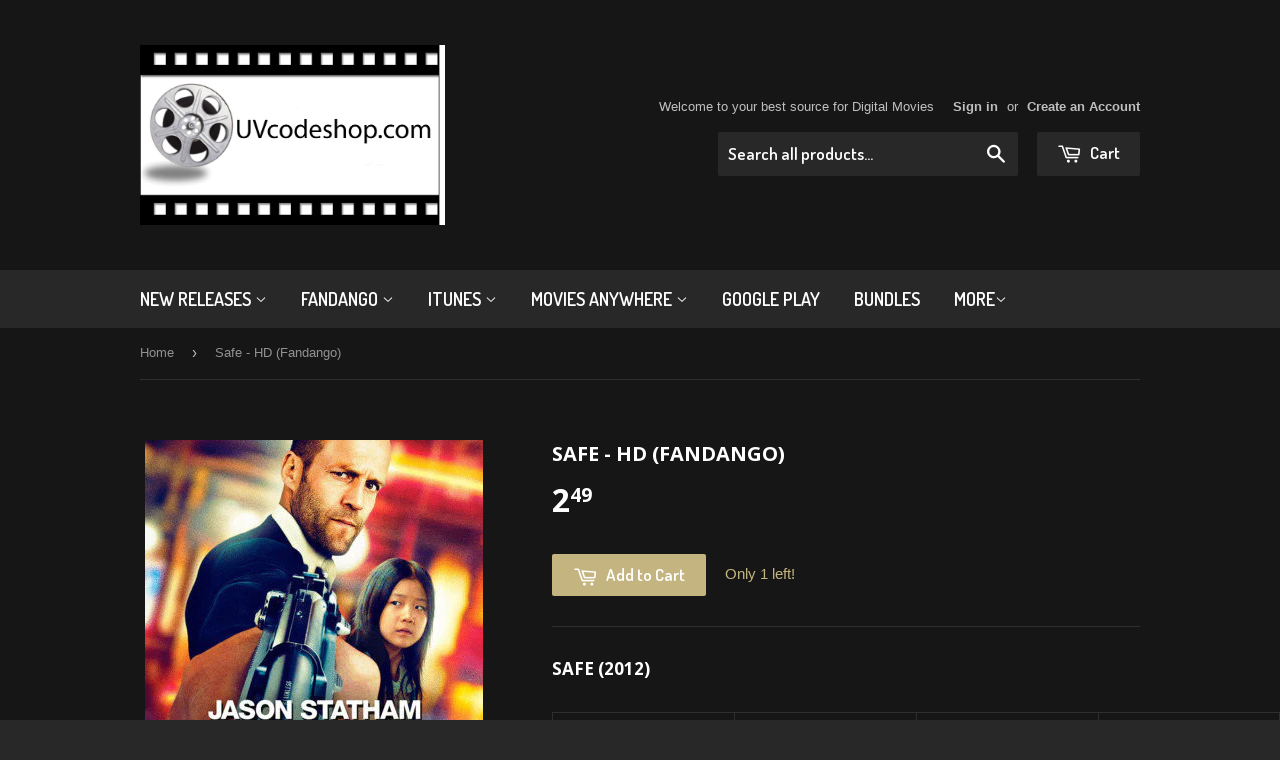

--- FILE ---
content_type: text/html; charset=utf-8
request_url: https://www.uvcodeshop.com/products/safe-uvhdx
body_size: 16216
content:
<!doctype html>
<!--[if lt IE 7]><html class="no-js lt-ie9 lt-ie8 lt-ie7" lang="en"> <![endif]-->
<!--[if IE 7]><html class="no-js lt-ie9 lt-ie8" lang="en"> <![endif]-->
<!--[if IE 8]><html class="no-js lt-ie9" lang="en"> <![endif]-->
<!--[if IE 9 ]><html class="ie9 no-js"> <![endif]-->
<!--[if (gt IE 9)|!(IE)]><!--> <html class="no-touch no-js"> <!--<![endif]-->
<head>
<meta name="google-site-verification" content="3ieCwVqRvGTnll8Y77PiUCZyrApaLm1zBQIKRWjP0SY" />
  <!-- Basic page needs ================================================== -->
  <meta charset="utf-8">
  <meta http-equiv="X-UA-Compatible" content="IE=edge,chrome=1">

  
  <link rel="shortcut icon" href="//www.uvcodeshop.com/cdn/shop/t/3/assets/favicon.png?v=66177819187653622311432098116" type="image/png" />
  

  <!-- Title and description ================================================== -->
  <title>
  Safe - HD (Fandango) &ndash; uvcodeshop
  </title>

  
  <meta name="description" content="Safe (2012) Safe Blu-ray delivers stunning video and reference-quality audio in this excellent Blu-ray release A former elite agent takes on a two-tier mission: rescue a Chinese girl who has been abducted by the Triads, then use a highly desired safe combination to outwit the Russian Mafia, corrupt NYC officials, and t">
  

  <!-- Product meta ================================================== -->
  
  <meta property="og:type" content="product">
  <meta property="og:title" content="Safe - HD (Fandango)">
  
  <meta property="og:image" content="http://www.uvcodeshop.com/cdn/shop/products/safe_grande.jpg?v=1437539116">
  <meta property="og:image:secure_url" content="https://www.uvcodeshop.com/cdn/shop/products/safe_grande.jpg?v=1437539116">
  
  <meta property="og:price:amount" content="2.49">
  <meta property="og:price:currency" content="USD">


  <meta property="og:description" content="Safe (2012) Safe Blu-ray delivers stunning video and reference-quality audio in this excellent Blu-ray release A former elite agent takes on a two-tier mission: rescue a Chinese girl who has been abducted by the Triads, then use a highly desired safe combination to outwit the Russian Mafia, corrupt NYC officials, and t">

  <meta property="og:url" content="https://www.uvcodeshop.com/products/safe-uvhdx">
  <meta property="og:site_name" content="uvcodeshop">

  
  
  
  <meta name="twitter:site" content="@uvcodeshop">


  <meta name="twitter:card" content="product">
  <meta name="twitter:title" content="Safe - HD (Fandango)">
  <meta name="twitter:description" content="Safe (2012)











Safe Blu-ray delivers stunning video and reference-quality audio in this excellent Blu-ray release

A former elite agent takes on a two-tier mission: rescue a Chinese girl who has been abducted by the Triads, then use a highly desired safe combination to outwit the Russian Mafia, corrupt NYC officials, and the Triads themselves.For more about Safe and the Safe Blu-ray release, see Safe Blu-ray Review published by Jeffrey Kauffman on September 6, 2012 where this Blu-ray release scored 4.0 out of 5.Director: Boaz YakinWriter: Boaz YakinStarring: Jason Statham, Chris Sarandon, Catherine Chan, Robert John Burke, James Hong, Anson MountProducers: Lawrence Bender, Dana Brunetti

 
Click here to redeem in VUDU
 ">
  <meta name="twitter:image" content="https://www.uvcodeshop.com/cdn/shop/products/safe_medium.jpg?v=1437539116">
  <meta name="twitter:image:width" content="240">
  <meta name="twitter:image:height" content="240">
  <meta name="twitter:label1" content="Price">
  <meta name="twitter:data1" content="$2.49 USD">
  
  <meta name="twitter:label2" content="Brand">
  <meta name="twitter:data2" content="uvcodeshop">
  



  <!-- Helpers ================================================== -->
  <link rel="canonical" href="https://www.uvcodeshop.com/products/safe-uvhdx">
  <meta name="viewport" content="width=device-width,initial-scale=1">

  
  <!-- Ajaxify Cart Plugin ================================================== -->
  <link href="//www.uvcodeshop.com/cdn/shop/t/3/assets/ajaxify.scss.css?v=97389470218727725641488095601" rel="stylesheet" type="text/css" media="all" />
  

  <!-- CSS ================================================== -->
  <link href="//www.uvcodeshop.com/cdn/shop/t/3/assets/timber.scss.css?v=183800480016287949301769060048" rel="stylesheet" type="text/css" media="all" />
  

  
    
    
    <link href="//fonts.googleapis.com/css?family=Open+Sans:700" rel="stylesheet" type="text/css" media="all" />
  


  
    
    
    <link href="//fonts.googleapis.com/css?family=Dosis:600" rel="stylesheet" type="text/css" media="all" />
  



  <!-- Header hook for plugins ================================================== -->
  <script>window.performance && window.performance.mark && window.performance.mark('shopify.content_for_header.start');</script><meta id="shopify-digital-wallet" name="shopify-digital-wallet" content="/8714550/digital_wallets/dialog">
<meta name="shopify-checkout-api-token" content="dd4732af437c58e00391b5f594f11408">
<meta id="in-context-paypal-metadata" data-shop-id="8714550" data-venmo-supported="false" data-environment="production" data-locale="en_US" data-paypal-v4="true" data-currency="USD">
<link rel="alternate" type="application/json+oembed" href="https://www.uvcodeshop.com/products/safe-uvhdx.oembed">
<script async="async" src="/checkouts/internal/preloads.js?locale=en-US"></script>
<script id="shopify-features" type="application/json">{"accessToken":"dd4732af437c58e00391b5f594f11408","betas":["rich-media-storefront-analytics"],"domain":"www.uvcodeshop.com","predictiveSearch":true,"shopId":8714550,"locale":"en"}</script>
<script>var Shopify = Shopify || {};
Shopify.shop = "uvcodeshop.myshopify.com";
Shopify.locale = "en";
Shopify.currency = {"active":"USD","rate":"1.0"};
Shopify.country = "US";
Shopify.theme = {"name":"Supply","id":22279043,"schema_name":null,"schema_version":null,"theme_store_id":679,"role":"main"};
Shopify.theme.handle = "null";
Shopify.theme.style = {"id":null,"handle":null};
Shopify.cdnHost = "www.uvcodeshop.com/cdn";
Shopify.routes = Shopify.routes || {};
Shopify.routes.root = "/";</script>
<script type="module">!function(o){(o.Shopify=o.Shopify||{}).modules=!0}(window);</script>
<script>!function(o){function n(){var o=[];function n(){o.push(Array.prototype.slice.apply(arguments))}return n.q=o,n}var t=o.Shopify=o.Shopify||{};t.loadFeatures=n(),t.autoloadFeatures=n()}(window);</script>
<script id="shop-js-analytics" type="application/json">{"pageType":"product"}</script>
<script defer="defer" async type="module" src="//www.uvcodeshop.com/cdn/shopifycloud/shop-js/modules/v2/client.init-shop-cart-sync_BT-GjEfc.en.esm.js"></script>
<script defer="defer" async type="module" src="//www.uvcodeshop.com/cdn/shopifycloud/shop-js/modules/v2/chunk.common_D58fp_Oc.esm.js"></script>
<script defer="defer" async type="module" src="//www.uvcodeshop.com/cdn/shopifycloud/shop-js/modules/v2/chunk.modal_xMitdFEc.esm.js"></script>
<script type="module">
  await import("//www.uvcodeshop.com/cdn/shopifycloud/shop-js/modules/v2/client.init-shop-cart-sync_BT-GjEfc.en.esm.js");
await import("//www.uvcodeshop.com/cdn/shopifycloud/shop-js/modules/v2/chunk.common_D58fp_Oc.esm.js");
await import("//www.uvcodeshop.com/cdn/shopifycloud/shop-js/modules/v2/chunk.modal_xMitdFEc.esm.js");

  window.Shopify.SignInWithShop?.initShopCartSync?.({"fedCMEnabled":true,"windoidEnabled":true});

</script>
<script>(function() {
  var isLoaded = false;
  function asyncLoad() {
    if (isLoaded) return;
    isLoaded = true;
    var urls = ["https:\/\/assets1.adroll.com\/shopify\/latest\/j\/shopify_rolling_bootstrap_v2.js?adroll_adv_id=HCDGZJRSC5GG3HCN54FQA4\u0026adroll_pix_id=4Y6O7VPJAFF3LIGL6I4GTH\u0026shop=uvcodeshop.myshopify.com","https:\/\/shopifyorderlimits.s3.amazonaws.com\/limits\/uvcodeshop.myshopify.com?v=35hf15\u0026r=20180504170059\u0026shop=uvcodeshop.myshopify.com","https:\/\/gcb-app.herokuapp.com\/get_script\/e3e87c64774211eca0ed12f791041a6c.js?v=270533\u0026shop=uvcodeshop.myshopify.com"];
    for (var i = 0; i < urls.length; i++) {
      var s = document.createElement('script');
      s.type = 'text/javascript';
      s.async = true;
      s.src = urls[i];
      var x = document.getElementsByTagName('script')[0];
      x.parentNode.insertBefore(s, x);
    }
  };
  if(window.attachEvent) {
    window.attachEvent('onload', asyncLoad);
  } else {
    window.addEventListener('load', asyncLoad, false);
  }
})();</script>
<script id="__st">var __st={"a":8714550,"offset":-28800,"reqid":"698e857d-b2f7-4f84-a42a-dd1e576d095c-1769415689","pageurl":"www.uvcodeshop.com\/products\/safe-uvhdx","u":"aff5c42a2337","p":"product","rtyp":"product","rid":1752014595};</script>
<script>window.ShopifyPaypalV4VisibilityTracking = true;</script>
<script id="captcha-bootstrap">!function(){'use strict';const t='contact',e='account',n='new_comment',o=[[t,t],['blogs',n],['comments',n],[t,'customer']],c=[[e,'customer_login'],[e,'guest_login'],[e,'recover_customer_password'],[e,'create_customer']],r=t=>t.map((([t,e])=>`form[action*='/${t}']:not([data-nocaptcha='true']) input[name='form_type'][value='${e}']`)).join(','),a=t=>()=>t?[...document.querySelectorAll(t)].map((t=>t.form)):[];function s(){const t=[...o],e=r(t);return a(e)}const i='password',u='form_key',d=['recaptcha-v3-token','g-recaptcha-response','h-captcha-response',i],f=()=>{try{return window.sessionStorage}catch{return}},m='__shopify_v',_=t=>t.elements[u];function p(t,e,n=!1){try{const o=window.sessionStorage,c=JSON.parse(o.getItem(e)),{data:r}=function(t){const{data:e,action:n}=t;return t[m]||n?{data:e,action:n}:{data:t,action:n}}(c);for(const[e,n]of Object.entries(r))t.elements[e]&&(t.elements[e].value=n);n&&o.removeItem(e)}catch(o){console.error('form repopulation failed',{error:o})}}const l='form_type',E='cptcha';function T(t){t.dataset[E]=!0}const w=window,h=w.document,L='Shopify',v='ce_forms',y='captcha';let A=!1;((t,e)=>{const n=(g='f06e6c50-85a8-45c8-87d0-21a2b65856fe',I='https://cdn.shopify.com/shopifycloud/storefront-forms-hcaptcha/ce_storefront_forms_captcha_hcaptcha.v1.5.2.iife.js',D={infoText:'Protected by hCaptcha',privacyText:'Privacy',termsText:'Terms'},(t,e,n)=>{const o=w[L][v],c=o.bindForm;if(c)return c(t,g,e,D).then(n);var r;o.q.push([[t,g,e,D],n]),r=I,A||(h.body.append(Object.assign(h.createElement('script'),{id:'captcha-provider',async:!0,src:r})),A=!0)});var g,I,D;w[L]=w[L]||{},w[L][v]=w[L][v]||{},w[L][v].q=[],w[L][y]=w[L][y]||{},w[L][y].protect=function(t,e){n(t,void 0,e),T(t)},Object.freeze(w[L][y]),function(t,e,n,w,h,L){const[v,y,A,g]=function(t,e,n){const i=e?o:[],u=t?c:[],d=[...i,...u],f=r(d),m=r(i),_=r(d.filter((([t,e])=>n.includes(e))));return[a(f),a(m),a(_),s()]}(w,h,L),I=t=>{const e=t.target;return e instanceof HTMLFormElement?e:e&&e.form},D=t=>v().includes(t);t.addEventListener('submit',(t=>{const e=I(t);if(!e)return;const n=D(e)&&!e.dataset.hcaptchaBound&&!e.dataset.recaptchaBound,o=_(e),c=g().includes(e)&&(!o||!o.value);(n||c)&&t.preventDefault(),c&&!n&&(function(t){try{if(!f())return;!function(t){const e=f();if(!e)return;const n=_(t);if(!n)return;const o=n.value;o&&e.removeItem(o)}(t);const e=Array.from(Array(32),(()=>Math.random().toString(36)[2])).join('');!function(t,e){_(t)||t.append(Object.assign(document.createElement('input'),{type:'hidden',name:u})),t.elements[u].value=e}(t,e),function(t,e){const n=f();if(!n)return;const o=[...t.querySelectorAll(`input[type='${i}']`)].map((({name:t})=>t)),c=[...d,...o],r={};for(const[a,s]of new FormData(t).entries())c.includes(a)||(r[a]=s);n.setItem(e,JSON.stringify({[m]:1,action:t.action,data:r}))}(t,e)}catch(e){console.error('failed to persist form',e)}}(e),e.submit())}));const S=(t,e)=>{t&&!t.dataset[E]&&(n(t,e.some((e=>e===t))),T(t))};for(const o of['focusin','change'])t.addEventListener(o,(t=>{const e=I(t);D(e)&&S(e,y())}));const B=e.get('form_key'),M=e.get(l),P=B&&M;t.addEventListener('DOMContentLoaded',(()=>{const t=y();if(P)for(const e of t)e.elements[l].value===M&&p(e,B);[...new Set([...A(),...v().filter((t=>'true'===t.dataset.shopifyCaptcha))])].forEach((e=>S(e,t)))}))}(h,new URLSearchParams(w.location.search),n,t,e,['guest_login'])})(!0,!0)}();</script>
<script integrity="sha256-4kQ18oKyAcykRKYeNunJcIwy7WH5gtpwJnB7kiuLZ1E=" data-source-attribution="shopify.loadfeatures" defer="defer" src="//www.uvcodeshop.com/cdn/shopifycloud/storefront/assets/storefront/load_feature-a0a9edcb.js" crossorigin="anonymous"></script>
<script data-source-attribution="shopify.dynamic_checkout.dynamic.init">var Shopify=Shopify||{};Shopify.PaymentButton=Shopify.PaymentButton||{isStorefrontPortableWallets:!0,init:function(){window.Shopify.PaymentButton.init=function(){};var t=document.createElement("script");t.src="https://www.uvcodeshop.com/cdn/shopifycloud/portable-wallets/latest/portable-wallets.en.js",t.type="module",document.head.appendChild(t)}};
</script>
<script data-source-attribution="shopify.dynamic_checkout.buyer_consent">
  function portableWalletsHideBuyerConsent(e){var t=document.getElementById("shopify-buyer-consent"),n=document.getElementById("shopify-subscription-policy-button");t&&n&&(t.classList.add("hidden"),t.setAttribute("aria-hidden","true"),n.removeEventListener("click",e))}function portableWalletsShowBuyerConsent(e){var t=document.getElementById("shopify-buyer-consent"),n=document.getElementById("shopify-subscription-policy-button");t&&n&&(t.classList.remove("hidden"),t.removeAttribute("aria-hidden"),n.addEventListener("click",e))}window.Shopify?.PaymentButton&&(window.Shopify.PaymentButton.hideBuyerConsent=portableWalletsHideBuyerConsent,window.Shopify.PaymentButton.showBuyerConsent=portableWalletsShowBuyerConsent);
</script>
<script data-source-attribution="shopify.dynamic_checkout.cart.bootstrap">document.addEventListener("DOMContentLoaded",(function(){function t(){return document.querySelector("shopify-accelerated-checkout-cart, shopify-accelerated-checkout")}if(t())Shopify.PaymentButton.init();else{new MutationObserver((function(e,n){t()&&(Shopify.PaymentButton.init(),n.disconnect())})).observe(document.body,{childList:!0,subtree:!0})}}));
</script>
<script id='scb4127' type='text/javascript' async='' src='https://www.uvcodeshop.com/cdn/shopifycloud/privacy-banner/storefront-banner.js'></script><link id="shopify-accelerated-checkout-styles" rel="stylesheet" media="screen" href="https://www.uvcodeshop.com/cdn/shopifycloud/portable-wallets/latest/accelerated-checkout-backwards-compat.css" crossorigin="anonymous">
<style id="shopify-accelerated-checkout-cart">
        #shopify-buyer-consent {
  margin-top: 1em;
  display: inline-block;
  width: 100%;
}

#shopify-buyer-consent.hidden {
  display: none;
}

#shopify-subscription-policy-button {
  background: none;
  border: none;
  padding: 0;
  text-decoration: underline;
  font-size: inherit;
  cursor: pointer;
}

#shopify-subscription-policy-button::before {
  box-shadow: none;
}

      </style>

<script>window.performance && window.performance.mark && window.performance.mark('shopify.content_for_header.end');</script>

  

<!--[if lt IE 9]>
<script src="//cdnjs.cloudflare.com/ajax/libs/html5shiv/3.7.2/html5shiv.min.js" type="text/javascript"></script>
<script src="//www.uvcodeshop.com/cdn/shop/t/3/assets/respond.min.js?v=52248677837542619231432098117" type="text/javascript"></script>
<link href="//www.uvcodeshop.com/cdn/shop/t/3/assets/respond-proxy.html" id="respond-proxy" rel="respond-proxy" />
<link href="//www.uvcodeshop.com/search?q=945947049fc6fc5c0953317607cbfbe5" id="respond-redirect" rel="respond-redirect" />
<script src="//www.uvcodeshop.com/search?q=945947049fc6fc5c0953317607cbfbe5" type="text/javascript"></script>
<![endif]-->


  
  

  <script src="//ajax.googleapis.com/ajax/libs/jquery/1.11.0/jquery.min.js" type="text/javascript"></script>
  <script src="//www.uvcodeshop.com/cdn/shop/t/3/assets/modernizr.min.js?v=26620055551102246001432098117" type="text/javascript"></script>

<link href="https://monorail-edge.shopifysvc.com" rel="dns-prefetch">
<script>(function(){if ("sendBeacon" in navigator && "performance" in window) {try {var session_token_from_headers = performance.getEntriesByType('navigation')[0].serverTiming.find(x => x.name == '_s').description;} catch {var session_token_from_headers = undefined;}var session_cookie_matches = document.cookie.match(/_shopify_s=([^;]*)/);var session_token_from_cookie = session_cookie_matches && session_cookie_matches.length === 2 ? session_cookie_matches[1] : "";var session_token = session_token_from_headers || session_token_from_cookie || "";function handle_abandonment_event(e) {var entries = performance.getEntries().filter(function(entry) {return /monorail-edge.shopifysvc.com/.test(entry.name);});if (!window.abandonment_tracked && entries.length === 0) {window.abandonment_tracked = true;var currentMs = Date.now();var navigation_start = performance.timing.navigationStart;var payload = {shop_id: 8714550,url: window.location.href,navigation_start,duration: currentMs - navigation_start,session_token,page_type: "product"};window.navigator.sendBeacon("https://monorail-edge.shopifysvc.com/v1/produce", JSON.stringify({schema_id: "online_store_buyer_site_abandonment/1.1",payload: payload,metadata: {event_created_at_ms: currentMs,event_sent_at_ms: currentMs}}));}}window.addEventListener('pagehide', handle_abandonment_event);}}());</script>
<script id="web-pixels-manager-setup">(function e(e,d,r,n,o){if(void 0===o&&(o={}),!Boolean(null===(a=null===(i=window.Shopify)||void 0===i?void 0:i.analytics)||void 0===a?void 0:a.replayQueue)){var i,a;window.Shopify=window.Shopify||{};var t=window.Shopify;t.analytics=t.analytics||{};var s=t.analytics;s.replayQueue=[],s.publish=function(e,d,r){return s.replayQueue.push([e,d,r]),!0};try{self.performance.mark("wpm:start")}catch(e){}var l=function(){var e={modern:/Edge?\/(1{2}[4-9]|1[2-9]\d|[2-9]\d{2}|\d{4,})\.\d+(\.\d+|)|Firefox\/(1{2}[4-9]|1[2-9]\d|[2-9]\d{2}|\d{4,})\.\d+(\.\d+|)|Chrom(ium|e)\/(9{2}|\d{3,})\.\d+(\.\d+|)|(Maci|X1{2}).+ Version\/(15\.\d+|(1[6-9]|[2-9]\d|\d{3,})\.\d+)([,.]\d+|)( \(\w+\)|)( Mobile\/\w+|) Safari\/|Chrome.+OPR\/(9{2}|\d{3,})\.\d+\.\d+|(CPU[ +]OS|iPhone[ +]OS|CPU[ +]iPhone|CPU IPhone OS|CPU iPad OS)[ +]+(15[._]\d+|(1[6-9]|[2-9]\d|\d{3,})[._]\d+)([._]\d+|)|Android:?[ /-](13[3-9]|1[4-9]\d|[2-9]\d{2}|\d{4,})(\.\d+|)(\.\d+|)|Android.+Firefox\/(13[5-9]|1[4-9]\d|[2-9]\d{2}|\d{4,})\.\d+(\.\d+|)|Android.+Chrom(ium|e)\/(13[3-9]|1[4-9]\d|[2-9]\d{2}|\d{4,})\.\d+(\.\d+|)|SamsungBrowser\/([2-9]\d|\d{3,})\.\d+/,legacy:/Edge?\/(1[6-9]|[2-9]\d|\d{3,})\.\d+(\.\d+|)|Firefox\/(5[4-9]|[6-9]\d|\d{3,})\.\d+(\.\d+|)|Chrom(ium|e)\/(5[1-9]|[6-9]\d|\d{3,})\.\d+(\.\d+|)([\d.]+$|.*Safari\/(?![\d.]+ Edge\/[\d.]+$))|(Maci|X1{2}).+ Version\/(10\.\d+|(1[1-9]|[2-9]\d|\d{3,})\.\d+)([,.]\d+|)( \(\w+\)|)( Mobile\/\w+|) Safari\/|Chrome.+OPR\/(3[89]|[4-9]\d|\d{3,})\.\d+\.\d+|(CPU[ +]OS|iPhone[ +]OS|CPU[ +]iPhone|CPU IPhone OS|CPU iPad OS)[ +]+(10[._]\d+|(1[1-9]|[2-9]\d|\d{3,})[._]\d+)([._]\d+|)|Android:?[ /-](13[3-9]|1[4-9]\d|[2-9]\d{2}|\d{4,})(\.\d+|)(\.\d+|)|Mobile Safari.+OPR\/([89]\d|\d{3,})\.\d+\.\d+|Android.+Firefox\/(13[5-9]|1[4-9]\d|[2-9]\d{2}|\d{4,})\.\d+(\.\d+|)|Android.+Chrom(ium|e)\/(13[3-9]|1[4-9]\d|[2-9]\d{2}|\d{4,})\.\d+(\.\d+|)|Android.+(UC? ?Browser|UCWEB|U3)[ /]?(15\.([5-9]|\d{2,})|(1[6-9]|[2-9]\d|\d{3,})\.\d+)\.\d+|SamsungBrowser\/(5\.\d+|([6-9]|\d{2,})\.\d+)|Android.+MQ{2}Browser\/(14(\.(9|\d{2,})|)|(1[5-9]|[2-9]\d|\d{3,})(\.\d+|))(\.\d+|)|K[Aa][Ii]OS\/(3\.\d+|([4-9]|\d{2,})\.\d+)(\.\d+|)/},d=e.modern,r=e.legacy,n=navigator.userAgent;return n.match(d)?"modern":n.match(r)?"legacy":"unknown"}(),u="modern"===l?"modern":"legacy",c=(null!=n?n:{modern:"",legacy:""})[u],f=function(e){return[e.baseUrl,"/wpm","/b",e.hashVersion,"modern"===e.buildTarget?"m":"l",".js"].join("")}({baseUrl:d,hashVersion:r,buildTarget:u}),m=function(e){var d=e.version,r=e.bundleTarget,n=e.surface,o=e.pageUrl,i=e.monorailEndpoint;return{emit:function(e){var a=e.status,t=e.errorMsg,s=(new Date).getTime(),l=JSON.stringify({metadata:{event_sent_at_ms:s},events:[{schema_id:"web_pixels_manager_load/3.1",payload:{version:d,bundle_target:r,page_url:o,status:a,surface:n,error_msg:t},metadata:{event_created_at_ms:s}}]});if(!i)return console&&console.warn&&console.warn("[Web Pixels Manager] No Monorail endpoint provided, skipping logging."),!1;try{return self.navigator.sendBeacon.bind(self.navigator)(i,l)}catch(e){}var u=new XMLHttpRequest;try{return u.open("POST",i,!0),u.setRequestHeader("Content-Type","text/plain"),u.send(l),!0}catch(e){return console&&console.warn&&console.warn("[Web Pixels Manager] Got an unhandled error while logging to Monorail."),!1}}}}({version:r,bundleTarget:l,surface:e.surface,pageUrl:self.location.href,monorailEndpoint:e.monorailEndpoint});try{o.browserTarget=l,function(e){var d=e.src,r=e.async,n=void 0===r||r,o=e.onload,i=e.onerror,a=e.sri,t=e.scriptDataAttributes,s=void 0===t?{}:t,l=document.createElement("script"),u=document.querySelector("head"),c=document.querySelector("body");if(l.async=n,l.src=d,a&&(l.integrity=a,l.crossOrigin="anonymous"),s)for(var f in s)if(Object.prototype.hasOwnProperty.call(s,f))try{l.dataset[f]=s[f]}catch(e){}if(o&&l.addEventListener("load",o),i&&l.addEventListener("error",i),u)u.appendChild(l);else{if(!c)throw new Error("Did not find a head or body element to append the script");c.appendChild(l)}}({src:f,async:!0,onload:function(){if(!function(){var e,d;return Boolean(null===(d=null===(e=window.Shopify)||void 0===e?void 0:e.analytics)||void 0===d?void 0:d.initialized)}()){var d=window.webPixelsManager.init(e)||void 0;if(d){var r=window.Shopify.analytics;r.replayQueue.forEach((function(e){var r=e[0],n=e[1],o=e[2];d.publishCustomEvent(r,n,o)})),r.replayQueue=[],r.publish=d.publishCustomEvent,r.visitor=d.visitor,r.initialized=!0}}},onerror:function(){return m.emit({status:"failed",errorMsg:"".concat(f," has failed to load")})},sri:function(e){var d=/^sha384-[A-Za-z0-9+/=]+$/;return"string"==typeof e&&d.test(e)}(c)?c:"",scriptDataAttributes:o}),m.emit({status:"loading"})}catch(e){m.emit({status:"failed",errorMsg:(null==e?void 0:e.message)||"Unknown error"})}}})({shopId: 8714550,storefrontBaseUrl: "https://www.uvcodeshop.com",extensionsBaseUrl: "https://extensions.shopifycdn.com/cdn/shopifycloud/web-pixels-manager",monorailEndpoint: "https://monorail-edge.shopifysvc.com/unstable/produce_batch",surface: "storefront-renderer",enabledBetaFlags: ["2dca8a86"],webPixelsConfigList: [{"id":"shopify-app-pixel","configuration":"{}","eventPayloadVersion":"v1","runtimeContext":"STRICT","scriptVersion":"0450","apiClientId":"shopify-pixel","type":"APP","privacyPurposes":["ANALYTICS","MARKETING"]},{"id":"shopify-custom-pixel","eventPayloadVersion":"v1","runtimeContext":"LAX","scriptVersion":"0450","apiClientId":"shopify-pixel","type":"CUSTOM","privacyPurposes":["ANALYTICS","MARKETING"]}],isMerchantRequest: false,initData: {"shop":{"name":"uvcodeshop","paymentSettings":{"currencyCode":"USD"},"myshopifyDomain":"uvcodeshop.myshopify.com","countryCode":"CA","storefrontUrl":"https:\/\/www.uvcodeshop.com"},"customer":null,"cart":null,"checkout":null,"productVariants":[{"price":{"amount":2.49,"currencyCode":"USD"},"product":{"title":"Safe - HD (Fandango)","vendor":"uvcodeshop","id":"1752014595","untranslatedTitle":"Safe - HD (Fandango)","url":"\/products\/safe-uvhdx","type":""},"id":"5089974787","image":{"src":"\/\/www.uvcodeshop.com\/cdn\/shop\/products\/safe.jpg?v=1437539116"},"sku":"1752014595","title":"Default Title","untranslatedTitle":"Default Title"}],"purchasingCompany":null},},"https://www.uvcodeshop.com/cdn","fcfee988w5aeb613cpc8e4bc33m6693e112",{"modern":"","legacy":""},{"shopId":"8714550","storefrontBaseUrl":"https:\/\/www.uvcodeshop.com","extensionBaseUrl":"https:\/\/extensions.shopifycdn.com\/cdn\/shopifycloud\/web-pixels-manager","surface":"storefront-renderer","enabledBetaFlags":"[\"2dca8a86\"]","isMerchantRequest":"false","hashVersion":"fcfee988w5aeb613cpc8e4bc33m6693e112","publish":"custom","events":"[[\"page_viewed\",{}],[\"product_viewed\",{\"productVariant\":{\"price\":{\"amount\":2.49,\"currencyCode\":\"USD\"},\"product\":{\"title\":\"Safe - HD (Fandango)\",\"vendor\":\"uvcodeshop\",\"id\":\"1752014595\",\"untranslatedTitle\":\"Safe - HD (Fandango)\",\"url\":\"\/products\/safe-uvhdx\",\"type\":\"\"},\"id\":\"5089974787\",\"image\":{\"src\":\"\/\/www.uvcodeshop.com\/cdn\/shop\/products\/safe.jpg?v=1437539116\"},\"sku\":\"1752014595\",\"title\":\"Default Title\",\"untranslatedTitle\":\"Default Title\"}}]]"});</script><script>
  window.ShopifyAnalytics = window.ShopifyAnalytics || {};
  window.ShopifyAnalytics.meta = window.ShopifyAnalytics.meta || {};
  window.ShopifyAnalytics.meta.currency = 'USD';
  var meta = {"product":{"id":1752014595,"gid":"gid:\/\/shopify\/Product\/1752014595","vendor":"uvcodeshop","type":"","handle":"safe-uvhdx","variants":[{"id":5089974787,"price":249,"name":"Safe - HD (Fandango)","public_title":null,"sku":"1752014595"}],"remote":false},"page":{"pageType":"product","resourceType":"product","resourceId":1752014595,"requestId":"698e857d-b2f7-4f84-a42a-dd1e576d095c-1769415689"}};
  for (var attr in meta) {
    window.ShopifyAnalytics.meta[attr] = meta[attr];
  }
</script>
<script class="analytics">
  (function () {
    var customDocumentWrite = function(content) {
      var jquery = null;

      if (window.jQuery) {
        jquery = window.jQuery;
      } else if (window.Checkout && window.Checkout.$) {
        jquery = window.Checkout.$;
      }

      if (jquery) {
        jquery('body').append(content);
      }
    };

    var hasLoggedConversion = function(token) {
      if (token) {
        return document.cookie.indexOf('loggedConversion=' + token) !== -1;
      }
      return false;
    }

    var setCookieIfConversion = function(token) {
      if (token) {
        var twoMonthsFromNow = new Date(Date.now());
        twoMonthsFromNow.setMonth(twoMonthsFromNow.getMonth() + 2);

        document.cookie = 'loggedConversion=' + token + '; expires=' + twoMonthsFromNow;
      }
    }

    var trekkie = window.ShopifyAnalytics.lib = window.trekkie = window.trekkie || [];
    if (trekkie.integrations) {
      return;
    }
    trekkie.methods = [
      'identify',
      'page',
      'ready',
      'track',
      'trackForm',
      'trackLink'
    ];
    trekkie.factory = function(method) {
      return function() {
        var args = Array.prototype.slice.call(arguments);
        args.unshift(method);
        trekkie.push(args);
        return trekkie;
      };
    };
    for (var i = 0; i < trekkie.methods.length; i++) {
      var key = trekkie.methods[i];
      trekkie[key] = trekkie.factory(key);
    }
    trekkie.load = function(config) {
      trekkie.config = config || {};
      trekkie.config.initialDocumentCookie = document.cookie;
      var first = document.getElementsByTagName('script')[0];
      var script = document.createElement('script');
      script.type = 'text/javascript';
      script.onerror = function(e) {
        var scriptFallback = document.createElement('script');
        scriptFallback.type = 'text/javascript';
        scriptFallback.onerror = function(error) {
                var Monorail = {
      produce: function produce(monorailDomain, schemaId, payload) {
        var currentMs = new Date().getTime();
        var event = {
          schema_id: schemaId,
          payload: payload,
          metadata: {
            event_created_at_ms: currentMs,
            event_sent_at_ms: currentMs
          }
        };
        return Monorail.sendRequest("https://" + monorailDomain + "/v1/produce", JSON.stringify(event));
      },
      sendRequest: function sendRequest(endpointUrl, payload) {
        // Try the sendBeacon API
        if (window && window.navigator && typeof window.navigator.sendBeacon === 'function' && typeof window.Blob === 'function' && !Monorail.isIos12()) {
          var blobData = new window.Blob([payload], {
            type: 'text/plain'
          });

          if (window.navigator.sendBeacon(endpointUrl, blobData)) {
            return true;
          } // sendBeacon was not successful

        } // XHR beacon

        var xhr = new XMLHttpRequest();

        try {
          xhr.open('POST', endpointUrl);
          xhr.setRequestHeader('Content-Type', 'text/plain');
          xhr.send(payload);
        } catch (e) {
          console.log(e);
        }

        return false;
      },
      isIos12: function isIos12() {
        return window.navigator.userAgent.lastIndexOf('iPhone; CPU iPhone OS 12_') !== -1 || window.navigator.userAgent.lastIndexOf('iPad; CPU OS 12_') !== -1;
      }
    };
    Monorail.produce('monorail-edge.shopifysvc.com',
      'trekkie_storefront_load_errors/1.1',
      {shop_id: 8714550,
      theme_id: 22279043,
      app_name: "storefront",
      context_url: window.location.href,
      source_url: "//www.uvcodeshop.com/cdn/s/trekkie.storefront.8d95595f799fbf7e1d32231b9a28fd43b70c67d3.min.js"});

        };
        scriptFallback.async = true;
        scriptFallback.src = '//www.uvcodeshop.com/cdn/s/trekkie.storefront.8d95595f799fbf7e1d32231b9a28fd43b70c67d3.min.js';
        first.parentNode.insertBefore(scriptFallback, first);
      };
      script.async = true;
      script.src = '//www.uvcodeshop.com/cdn/s/trekkie.storefront.8d95595f799fbf7e1d32231b9a28fd43b70c67d3.min.js';
      first.parentNode.insertBefore(script, first);
    };
    trekkie.load(
      {"Trekkie":{"appName":"storefront","development":false,"defaultAttributes":{"shopId":8714550,"isMerchantRequest":null,"themeId":22279043,"themeCityHash":"14710820408531733673","contentLanguage":"en","currency":"USD","eventMetadataId":"0d0c3ebd-1f47-4ce2-93f7-0913cebf39c2"},"isServerSideCookieWritingEnabled":true,"monorailRegion":"shop_domain","enabledBetaFlags":["65f19447"]},"Session Attribution":{},"S2S":{"facebookCapiEnabled":false,"source":"trekkie-storefront-renderer","apiClientId":580111}}
    );

    var loaded = false;
    trekkie.ready(function() {
      if (loaded) return;
      loaded = true;

      window.ShopifyAnalytics.lib = window.trekkie;

      var originalDocumentWrite = document.write;
      document.write = customDocumentWrite;
      try { window.ShopifyAnalytics.merchantGoogleAnalytics.call(this); } catch(error) {};
      document.write = originalDocumentWrite;

      window.ShopifyAnalytics.lib.page(null,{"pageType":"product","resourceType":"product","resourceId":1752014595,"requestId":"698e857d-b2f7-4f84-a42a-dd1e576d095c-1769415689","shopifyEmitted":true});

      var match = window.location.pathname.match(/checkouts\/(.+)\/(thank_you|post_purchase)/)
      var token = match? match[1]: undefined;
      if (!hasLoggedConversion(token)) {
        setCookieIfConversion(token);
        window.ShopifyAnalytics.lib.track("Viewed Product",{"currency":"USD","variantId":5089974787,"productId":1752014595,"productGid":"gid:\/\/shopify\/Product\/1752014595","name":"Safe - HD (Fandango)","price":"2.49","sku":"1752014595","brand":"uvcodeshop","variant":null,"category":"","nonInteraction":true,"remote":false},undefined,undefined,{"shopifyEmitted":true});
      window.ShopifyAnalytics.lib.track("monorail:\/\/trekkie_storefront_viewed_product\/1.1",{"currency":"USD","variantId":5089974787,"productId":1752014595,"productGid":"gid:\/\/shopify\/Product\/1752014595","name":"Safe - HD (Fandango)","price":"2.49","sku":"1752014595","brand":"uvcodeshop","variant":null,"category":"","nonInteraction":true,"remote":false,"referer":"https:\/\/www.uvcodeshop.com\/products\/safe-uvhdx"});
      }
    });


        var eventsListenerScript = document.createElement('script');
        eventsListenerScript.async = true;
        eventsListenerScript.src = "//www.uvcodeshop.com/cdn/shopifycloud/storefront/assets/shop_events_listener-3da45d37.js";
        document.getElementsByTagName('head')[0].appendChild(eventsListenerScript);

})();</script>
<script
  defer
  src="https://www.uvcodeshop.com/cdn/shopifycloud/perf-kit/shopify-perf-kit-3.0.4.min.js"
  data-application="storefront-renderer"
  data-shop-id="8714550"
  data-render-region="gcp-us-east1"
  data-page-type="product"
  data-theme-instance-id="22279043"
  data-theme-name=""
  data-theme-version=""
  data-monorail-region="shop_domain"
  data-resource-timing-sampling-rate="10"
  data-shs="true"
  data-shs-beacon="true"
  data-shs-export-with-fetch="true"
  data-shs-logs-sample-rate="1"
  data-shs-beacon-endpoint="https://www.uvcodeshop.com/api/collect"
></script>
</head>

<body id="safe-hd-fandango" class="template-product" >

  <header class="site-header" role="banner">
    <div class="wrapper">

      <div class="grid--full">
        <div class="grid-item large--one-half">
          
            <div class="h1 header-logo" itemscope itemtype="http://schema.org/Organization">
          
            
              <a href="/" itemprop="url">
                <img src="//www.uvcodeshop.com/cdn/shop/t/3/assets/logo.png?v=9388311634560532301432743463" alt="uvcodeshop" itemprop="logo">
              </a>
            
          
            </div>
          
        </div>

        <div class="grid-item large--one-half text-center large--text-right">
          
            <div class="site-header--text-links">
              
                Welcome to your best source for Digital Movies
              

              
                <span class="site-header--meta-links medium-down--hide">
                  
                    <a href="/account/login" id="customer_login_link">Sign in</a>
                    
                    <span class="site-header--spacer">or</span>
                    <a href="/account/register" id="customer_register_link">Create an Account</a>
                    
                  
                </span>
              
            </div>

            <br class="medium-down--hide">
          

          <form action="/search" method="get" class="search-bar" role="search">
  <input type="hidden" name="type" value="product">

  <input type="search" name="q" value="" placeholder="Search all products..." aria-label="Search all products...">
  <button type="submit" class="search-bar--submit icon-fallback-text">
    <span class="icon icon-search" aria-hidden="true"></span>
    <span class="fallback-text">Search</span>
  </button>
</form>


          <a href="/cart" class="header-cart-btn cart-toggle">
            <span class="icon icon-cart"></span>
            Cart <span class="cart-count cart-badge--desktop hidden-count">0</span>
          </a>
        </div>
      </div>

    </div>
  </header>

  <nav class="nav-bar" role="navigation">
    <div class="wrapper">
      <form action="/search" method="get" class="search-bar" role="search">
  <input type="hidden" name="type" value="product">

  <input type="search" name="q" value="" placeholder="Search all products..." aria-label="Search all products...">
  <button type="submit" class="search-bar--submit icon-fallback-text">
    <span class="icon icon-search" aria-hidden="true"></span>
    <span class="fallback-text">Search</span>
  </button>
</form>

      <ul class="site-nav" id="accessibleNav">
  
  <li class="large--hide">
    <a href="/">Home</a>
  </li>
  
  
    
    
      <li class="site-nav--has-dropdown" aria-haspopup="true">
        <a href="/collections/new-releases">
          New Releases
          <span class="icon-fallback-text">
            <span class="icon icon-arrow-down" aria-hidden="true"></span>
          </span>
        </a>
        <ul class="site-nav--dropdown">
          
            <li ><a href="/collections/new-releases">New Releases</a></li>
          
            <li ><a href="/collections/early-releases">Early Releases</a></li>
          
            <li ><a href="/collections/recently-stocked">Recently Stocked</a></li>
          
        </ul>
      </li>
    
  
    
    
      <li class="site-nav--has-dropdown" aria-haspopup="true">
        <a href="/collections/all-fandango">
          Fandango
          <span class="icon-fallback-text">
            <span class="icon icon-arrow-down" aria-hidden="true"></span>
          </span>
        </a>
        <ul class="site-nav--dropdown">
          
            <li ><a href="/collections/4k-fandango">4K Fandango</a></li>
          
            <li ><a href="/collections/hd-fandango">HD Fandango</a></li>
          
            <li ><a href="/collections/sd-fandango">SD Fandango</a></li>
          
            <li ><a href="/collections/all-movies-anywhere">Fandango Via MA</a></li>
          
        </ul>
      </li>
    
  
    
    
      <li class="site-nav--has-dropdown" aria-haspopup="true">
        <a href="/collections/all-itunes">
          iTunes
          <span class="icon-fallback-text">
            <span class="icon icon-arrow-down" aria-hidden="true"></span>
          </span>
        </a>
        <ul class="site-nav--dropdown">
          
            <li ><a href="/collections/4k-itunes">4K iTunes</a></li>
          
            <li ><a href="/collections/hd-itunes">HD iTunes</a></li>
          
            <li ><a href="/collections/sd-itunes">SD iTunes</a></li>
          
            <li ><a href="/collections/all-movies-anywhere">iTunes via MA</a></li>
          
        </ul>
      </li>
    
  
    
    
      <li class="site-nav--has-dropdown" aria-haspopup="true">
        <a href="/collections/all-movies-anywhere">
          Movies Anywhere
          <span class="icon-fallback-text">
            <span class="icon icon-arrow-down" aria-hidden="true"></span>
          </span>
        </a>
        <ul class="site-nav--dropdown">
          
            <li ><a href="/collections/4k-ma">4K Movies Anywhere</a></li>
          
            <li ><a href="/collections/hd-ma">HD Movies Anywhere</a></li>
          
            <li ><a href="/collections/sd-ma">SD Movies Anywhere</a></li>
          
        </ul>
      </li>
    
  
    
    
      <li >
        <a href="/collections/google-play">Google Play</a>
      </li>
    
  
    
    
      <li >
        <a href="/collections/bundles">Bundles</a>
      </li>
    
  
    
    
      <li >
        <a href="/collections/bargain-titles">Bargain Titles</a>
      </li>
    
  
    
    
      <li >
        <a href="/collections/dma">Disney/Marvel</a>
      </li>
    
  

  
    
      <li class="customer-navlink large--hide"><a href="/account/login" id="customer_login_link">Sign in</a></li>
      
      <li class="customer-navlink large--hide"><a href="/account/register" id="customer_register_link">Create an Account</a></li>
      
    
  
</ul>

    </div>
  </nav>

  <div id="mobileNavBar">
    <div class="display-table-cell">
      <a class="menu-toggle mobileNavBar-link">Menu</a>
    </div>
    <div class="display-table-cell">
      <a href="/cart" class="cart-toggle mobileNavBar-link">
        <span class="icon icon-cart"></span>
        Cart <span class="cart-count hidden-count">0</span>
      </a>
    </div>
  </div>

  <main class="wrapper main-content" role="main">

    



<nav class="breadcrumb" role="navigation" aria-label="breadcrumbs">
  <a href="/" title="Back to the frontpage">Home</a>

  

    
    <span class="divider" aria-hidden="true">&rsaquo;</span>
    <span class="breadcrumb--truncate">Safe - HD (Fandango)</span>

  
</nav>



<div class="grid" itemscope itemtype="http://schema.org/Product">
  <meta itemprop="url" content="https://www.uvcodeshop.com/products/safe-uvhdx">
  <meta itemprop="image" content="//www.uvcodeshop.com/cdn/shop/products/safe_grande.jpg?v=1437539116">

  <div class="grid-item large--two-fifths">
    <div class="grid">
      <div class="grid-item large--eleven-twelfths text-center">
        <div class="product-photo-container" id="productPhoto">
          
          <img id="productPhotoImg" src="//www.uvcodeshop.com/cdn/shop/products/safe_large.jpg?v=1437539116" alt="Safe - HD (Fandango)" >
        </div>
        

      </div>
    </div>

  </div>

  <div class="grid-item large--three-fifths">

    <h2 itemprop="name">Safe - HD (Fandango)</h2>

    <div itemprop="offers" itemscope itemtype="http://schema.org/Offer">

      

      <meta itemprop="priceCurrency" content="USD">
      <meta itemprop="price" content="$2.49">

      

      <ul class="inline-list product-meta">
        <li>
          <span id="productPrice" class="h1">
            







<small>2<sup>49</sup></small>
          </span>
        </li>
        
        
      </ul>

      <hr id="variantBreak" class="hr--clear hr--small">

      <link itemprop="availability" href="http://schema.org/InStock">

      <form action="/cart/add" method="post" enctype="multipart/form-data" id="addToCartForm">
        <select name="id" id="productSelect" class="product-variants">
          
            

              <option  selected="selected"  value="5089974787">Default Title - $2.49 USD</option>

            
          
        </select>

        

        <button type="submit" name="add" id="addToCart" class="btn">
          <span class="icon icon-cart"></span>
          <span id="addToCartText">Add to Cart</span>
        </button>
        
          <span id="variantQuantity" class="variant-quantity"></span>
        
      </form>

      <hr>

    </div>

    <div class="product-description rte" itemprop="description">
      <h3>Safe <span>(2012)</span><br><span><br></span><span></span>
</h3>
<table border="0" cellspacing="0" cellpadding="0" width="728">
<tbody>
<tr>
<td width="25%"><a href="https://www.blu-ray.com/movies/screenshot.php?movieid=48750&amp;position=6"><img border="0" height="101" width="180" src="https://images.static-bluray.com/reviews/6642_6_tn.jpg"></a></td>
<td width="25%"><a href="https://www.blu-ray.com/movies/screenshot.php?movieid=48750&amp;position=7"><img border="0" height="101" width="180" src="https://images.static-bluray.com/reviews/6642_7_tn.jpg"></a></td>
<td width="25%"><a href="https://www.blu-ray.com/movies/screenshot.php?movieid=48750&amp;position=8"><img border="0" height="101" width="180" src="https://images.static-bluray.com/reviews/6642_8_tn.jpg"></a></td>
<td width="25%"><a href="https://www.blu-ray.com/movies/screenshot.php?movieid=48750&amp;position=9"><img border="0" height="101" width="180" src="https://images.static-bluray.com/reviews/6642_9_tn.jpg"></a></td>
</tr>
</tbody>
</table>
<center><i>Safe Blu-ray delivers stunning video and reference-quality audio in this excellent Blu-ray release</i></center>
<h3>
<br><span>A former elite agent takes on a two-tier mission: rescue a Chinese girl who has been abducted by the Triads, then use a highly desired safe combination to outwit the Russian Mafia, corrupt NYC officials, and the Triads themselves.</span><br><br><br><span>For more about </span><i>Safe</i><span> and the Safe Blu-ray release, see </span><a rel="history" href="https://www.blu-ray.com/movies/Safe-Blu-ray/48750/#Review">Safe Blu-ray Review</a><span> published by Jeffrey Kauffman on September 6, 2012 where this Blu-ray release scored </span><b>4.0</b><span> out of </span><b>5</b><span>.</span><br><br><span>Director: </span><a href="https://www.blu-ray.com/Boaz-Yakin/67294/">Boaz Yakin</a><span></span><br><span>Writer: </span><a href="https://www.blu-ray.com/Boaz-Yakin/67294/">Boaz Yakin</a><span></span><br><span>Starring: </span><a href="https://www.blu-ray.com/Jason-Statham/65661/">Jason Statham</a><span>,</span><span> </span><a href="https://www.blu-ray.com/Chris-Sarandon/66837/">Chris Sarandon</a><span>,</span><span> </span><a href="https://www.blu-ray.com/Catherine-Chan/103945/">Catherine Chan</a><span>,</span><span> </span><a href="https://www.blu-ray.com/Robert-John-Burke/75056/">Robert John Burke</a><span>,</span><span> </span><a href="https://www.blu-ray.com/James-Hong/79042/">James Hong</a><span>,</span><span> </span><a href="https://www.blu-ray.com/Anson-Mount/71420/">Anson Mount</a><span></span><br><span>Producers: </span><a href="https://www.blu-ray.com/Lawrence-Bender/65615/">Lawrence Bender</a><span>,</span><span> </span><a href="https://www.blu-ray.com/Dana-Brunetti/69902/">Dana Brunetti</a><br>
</h3>
<p> </p>
<p><a href="https://my.vudu.com/redeem.html?pdefid=10:2172">Click here to redeem in VUDU</a><br></p>
<p> </p>
    </div>

    
      



<div class="social-sharing is-normal" data-permalink="https://www.uvcodeshop.com/products/safe-uvhdx">

  
    <a target="_blank" href="//www.facebook.com/sharer.php?u=https://www.uvcodeshop.com/products/safe-uvhdx" class="share-facebook">
      <span class="icon icon-facebook"></span>
      <span class="share-title">Share</span>
      
        <span class="share-count">0</span>
      
    </a>
  

  
    <a target="_blank" href="//twitter.com/share?url=https://www.uvcodeshop.com/products/safe-uvhdx&amp;text=Safe%20-%20HD%20(Fandango)" class="share-twitter">
      <span class="icon icon-twitter"></span>
      <span class="share-title">Tweet</span>
      
        <span class="share-count">0</span>
      
    </a>
  

  

    
      <a target="_blank" href="//pinterest.com/pin/create/button/?url=https://www.uvcodeshop.com/products/safe-uvhdx&amp;media=http://www.uvcodeshop.com/cdn/shop/products/safe_1024x1024.jpg?v=1437539116&amp;description=Safe%20-%20HD%20(Fandango)" class="share-pinterest">
        <span class="icon icon-pinterest"></span>
        <span class="share-title">Pin it</span>
        
          <span class="share-count">0</span>
        
      </a>
    

    
      <a target="_blank" href="http://www.thefancy.com/fancyit?ItemURL=https://www.uvcodeshop.com/products/safe-uvhdx&amp;Title=Safe%20-%20HD%20(Fandango)&amp;Category=Other&amp;ImageURL=//www.uvcodeshop.com/cdn/shop/products/safe_1024x1024.jpg?v=1437539116" class="share-fancy">
        <span class="icon icon-fancy"></span>
        <span class="share-title">Fancy</span>
      </a>
    

  

  
    <a target="_blank" href="//plus.google.com/share?url=https://www.uvcodeshop.com/products/safe-uvhdx" class="share-google">
      <!-- Cannot get Google+ share count with JS yet -->
      <span class="icon icon-google"></span>
      
        <span class="share-count">+1</span>
      
    </a>
  

</div>

    

  </div>
</div>


  
  





  <hr>
  <span class="h1">We Also Recommend</span>
  <div class="grid-uniform">
    
    
    
      
        
          












<div class="grid-item large--one-fifth medium--one-third small--one-half">

  <a href="/collections/all-fandango/products/daddys-home-2-uvhdx-10-14-day-early-release" class="product-grid-item">
    <div class="product-grid-image">
      <div class="product-grid-image--centered">
        
        <img src="//www.uvcodeshop.com/cdn/shop/products/a_f1b84f1e-7388-4912-9064-6d4a7fbf9098_large.jpeg?v=1515548128" alt="Daddy&#39;s Home 2 - HD (Fandango)">
      </div>
    </div>

    <p>Daddy's Home 2 - HD (Fandango)</p>

    <div class="product-item--price">
      <span class="h1 medium--left">
        







<small>1<sup>35</sup></small>
      </span>

      
    </div>

    
  </a>

</div>

        
      
    
      
        
          












<div class="grid-item large--one-fifth medium--one-third small--one-half sold-out">

  <a href="/collections/all-fandango/products/downsizing-hdx-early-release-pre-order" class="product-grid-item">
    <div class="product-grid-image">
      <div class="product-grid-image--centered">
        
          <div class="badge badge--sold-out"><span class="badge-label">Sold Out</span></div>
        
        <img src="//www.uvcodeshop.com/cdn/shop/products/downsizing_large.jpeg?v=1518471432" alt="Downsizing - HD (Fandango)">
      </div>
    </div>

    <p>Downsizing - HD (Fandango)</p>

    <div class="product-item--price">
      <span class="h1 medium--left">
        







<small>2<sup>75</sup></small>
      </span>

      
    </div>

    
  </a>

</div>

        
      
    
      
        
          












<div class="grid-item large--one-fifth medium--one-third small--one-half">

  <a href="/collections/all-fandango/products/mission-impossible-fallout-hdx-super-early-release-pre-order" class="product-grid-item">
    <div class="product-grid-image">
      <div class="product-grid-image--centered">
        
        <img src="//www.uvcodeshop.com/cdn/shop/products/a_45f51a1b-1ea3-486e-aa2d-a561b2dab35e_large.jpeg?v=1543033840" alt="Mission Impossible: Fallout - HD (Fandango)">
      </div>
    </div>

    <p>Mission Impossible: Fallout - HD (Fandango)</p>

    <div class="product-item--price">
      <span class="h1 medium--left">
        







<small>1<sup>95</sup></small>
      </span>

      
    </div>

    
  </a>

</div>

        
      
    
      
        
          












<div class="grid-item large--one-fifth medium--one-third small--one-half">

  <a href="/collections/all-fandango/products/transformers-the-last-knight-uvhdx-early-release-pre-order" class="product-grid-item">
    <div class="product-grid-image">
      <div class="product-grid-image--centered">
        
        <img src="//www.uvcodeshop.com/cdn/shop/products/a_e0b7b40a-f4ec-45a2-8250-626b02b28915_large.jpeg?v=1502670282" alt="Transformers: The Last Knight - HD (Fandango)">
      </div>
    </div>

    <p>Transformers: The Last Knight - HD (Fandango)</p>

    <div class="product-item--price">
      <span class="h1 medium--left">
        







<small>2<sup>49</sup></small>
      </span>

      
    </div>

    
  </a>

</div>

        
      
    
      
        
          












<div class="grid-item large--one-fifth medium--one-third small--one-half">

  <a href="/collections/all-fandango/products/bumblebee-hd-vudu-early-release-pre-order" class="product-grid-item">
    <div class="product-grid-image">
      <div class="product-grid-image--centered">
        
        <img src="//www.uvcodeshop.com/cdn/shop/products/a_1eafd375-e2a8-4bea-bb89-8decdac0ff49_large.jpeg?v=1551542930" alt="Bumblebee - HD (Fandango)">
      </div>
    </div>

    <p>Bumblebee - HD (Fandango)</p>

    <div class="product-item--price">
      <span class="h1 medium--left">
        







<small>2<sup>49</sup></small>
      </span>

      
    </div>

    
  </a>

</div>

        
      
    
      
        
      
    
  </div>






<script src="//www.uvcodeshop.com/cdn/shopifycloud/storefront/assets/themes_support/option_selection-b017cd28.js" type="text/javascript"></script>
<script>

  // Pre-loading product images, to avoid a lag when a thumbnail is clicked, or
  // when a variant is selected that has a variant image.
  Shopify.Image.preload(["\/\/www.uvcodeshop.com\/cdn\/shop\/products\/safe.jpg?v=1437539116"], 'large');

  var selectCallback = function(variant, selector) {

    var $addToCart = $('#addToCart'),
        $productPrice = $('#productPrice'),
        $comparePrice = $('#comparePrice'),
        $variantQuantity = $('#variantQuantity'),
        $quantityElements = $('.quantity-selector, label + .js-qty'),
        $addToCartText = $('#addToCartText'),
        $featuredImage = $('#productPhotoImg');

    if (variant) {
      // Update variant image, if one is set
      // Call timber.switchImage function in shop.js
      if (variant.featured_image) {
        var newImg = variant.featured_image,
            el = $featuredImage[0];
        $(function() {
          Shopify.Image.switchImage(newImg, el, timber.switchImage);
        });
      }

      // Select a valid variant if available
      if (variant.available) {
        // We have a valid product variant, so enable the submit button
        $addToCart.removeClass('disabled').prop('disabled', false);
        $addToCartText.html("Add to Cart");

        // Show how many items are left, if below 10
        
        if (variant.inventory_management) {
          if (variant.inventory_quantity < 10 && variant.inventory_quantity > 0) {
            $variantQuantity.html("Only 1 left!".replace('1', variant.inventory_quantity)).addClass('is-visible');
          } else {
            $variantQuantity.removeClass('is-visible');
          }
        }
        


        $quantityElements.show();
      } else {
        // Variant is sold out, disable the submit button
        $addToCart.addClass('disabled').prop('disabled', true);
        $addToCartText.html("Sold Out");
        $variantQuantity.removeClass('is-visible');
        $quantityElements.hide();
      }

      // Regardless of stock, update the product price
      var customPriceFormat = timber.formatMoney( Shopify.formatMoney(variant.price, "${{amount}}") );
      $productPrice.html(customPriceFormat);

      // Also update and show the product's compare price if necessary
      if ( variant.compare_at_price > variant.price ) {
        var priceSaving = timber.formatSaleTag( Shopify.formatMoney(variant.compare_at_price - variant.price, "${{amount}}") );
        
        $comparePrice.html("Save [$]".replace('[$]', priceSaving)).show();
      } else {
        $comparePrice.hide();
      }

    } else {
      // The variant doesn't exist, disable submit button.
      // This may be an error or notice that a specific variant is not available.
      $addToCart.addClass('disabled').prop('disabled', true);
      $addToCartText.html("Unavailable");
      $variantQuantity.removeClass('is-visible');
      $quantityElements.hide();
    }
  };

  jQuery(function($) {
    new Shopify.OptionSelectors('productSelect', {
      product: {"id":1752014595,"title":"Safe - HD (Fandango)","handle":"safe-uvhdx","description":"\u003ch3\u003eSafe \u003cspan\u003e(2012)\u003c\/span\u003e\u003cbr\u003e\u003cspan\u003e\u003cbr\u003e\u003c\/span\u003e\u003cspan\u003e\u003c\/span\u003e\n\u003c\/h3\u003e\n\u003ctable border=\"0\" cellspacing=\"0\" cellpadding=\"0\" width=\"728\"\u003e\n\u003ctbody\u003e\n\u003ctr\u003e\n\u003ctd width=\"25%\"\u003e\u003ca href=\"https:\/\/www.blu-ray.com\/movies\/screenshot.php?movieid=48750\u0026amp;position=6\"\u003e\u003cimg border=\"0\" height=\"101\" width=\"180\" src=\"https:\/\/images.static-bluray.com\/reviews\/6642_6_tn.jpg\"\u003e\u003c\/a\u003e\u003c\/td\u003e\n\u003ctd width=\"25%\"\u003e\u003ca href=\"https:\/\/www.blu-ray.com\/movies\/screenshot.php?movieid=48750\u0026amp;position=7\"\u003e\u003cimg border=\"0\" height=\"101\" width=\"180\" src=\"https:\/\/images.static-bluray.com\/reviews\/6642_7_tn.jpg\"\u003e\u003c\/a\u003e\u003c\/td\u003e\n\u003ctd width=\"25%\"\u003e\u003ca href=\"https:\/\/www.blu-ray.com\/movies\/screenshot.php?movieid=48750\u0026amp;position=8\"\u003e\u003cimg border=\"0\" height=\"101\" width=\"180\" src=\"https:\/\/images.static-bluray.com\/reviews\/6642_8_tn.jpg\"\u003e\u003c\/a\u003e\u003c\/td\u003e\n\u003ctd width=\"25%\"\u003e\u003ca href=\"https:\/\/www.blu-ray.com\/movies\/screenshot.php?movieid=48750\u0026amp;position=9\"\u003e\u003cimg border=\"0\" height=\"101\" width=\"180\" src=\"https:\/\/images.static-bluray.com\/reviews\/6642_9_tn.jpg\"\u003e\u003c\/a\u003e\u003c\/td\u003e\n\u003c\/tr\u003e\n\u003c\/tbody\u003e\n\u003c\/table\u003e\n\u003ccenter\u003e\u003ci\u003eSafe Blu-ray delivers stunning video and reference-quality audio in this excellent Blu-ray release\u003c\/i\u003e\u003c\/center\u003e\n\u003ch3\u003e\n\u003cbr\u003e\u003cspan\u003eA former elite agent takes on a two-tier mission: rescue a Chinese girl who has been abducted by the Triads, then use a highly desired safe combination to outwit the Russian Mafia, corrupt NYC officials, and the Triads themselves.\u003c\/span\u003e\u003cbr\u003e\u003cbr\u003e\u003cbr\u003e\u003cspan\u003eFor more about \u003c\/span\u003e\u003ci\u003eSafe\u003c\/i\u003e\u003cspan\u003e and the Safe Blu-ray release, see \u003c\/span\u003e\u003ca rel=\"history\" href=\"https:\/\/www.blu-ray.com\/movies\/Safe-Blu-ray\/48750\/#Review\"\u003eSafe Blu-ray Review\u003c\/a\u003e\u003cspan\u003e published by Jeffrey Kauffman on September 6, 2012 where this Blu-ray release scored \u003c\/span\u003e\u003cb\u003e4.0\u003c\/b\u003e\u003cspan\u003e out of \u003c\/span\u003e\u003cb\u003e5\u003c\/b\u003e\u003cspan\u003e.\u003c\/span\u003e\u003cbr\u003e\u003cbr\u003e\u003cspan\u003eDirector: \u003c\/span\u003e\u003ca href=\"https:\/\/www.blu-ray.com\/Boaz-Yakin\/67294\/\"\u003eBoaz Yakin\u003c\/a\u003e\u003cspan\u003e\u003c\/span\u003e\u003cbr\u003e\u003cspan\u003eWriter: \u003c\/span\u003e\u003ca href=\"https:\/\/www.blu-ray.com\/Boaz-Yakin\/67294\/\"\u003eBoaz Yakin\u003c\/a\u003e\u003cspan\u003e\u003c\/span\u003e\u003cbr\u003e\u003cspan\u003eStarring: \u003c\/span\u003e\u003ca href=\"https:\/\/www.blu-ray.com\/Jason-Statham\/65661\/\"\u003eJason Statham\u003c\/a\u003e\u003cspan\u003e,\u003c\/span\u003e\u003cspan\u003e \u003c\/span\u003e\u003ca href=\"https:\/\/www.blu-ray.com\/Chris-Sarandon\/66837\/\"\u003eChris Sarandon\u003c\/a\u003e\u003cspan\u003e,\u003c\/span\u003e\u003cspan\u003e \u003c\/span\u003e\u003ca href=\"https:\/\/www.blu-ray.com\/Catherine-Chan\/103945\/\"\u003eCatherine Chan\u003c\/a\u003e\u003cspan\u003e,\u003c\/span\u003e\u003cspan\u003e \u003c\/span\u003e\u003ca href=\"https:\/\/www.blu-ray.com\/Robert-John-Burke\/75056\/\"\u003eRobert John Burke\u003c\/a\u003e\u003cspan\u003e,\u003c\/span\u003e\u003cspan\u003e \u003c\/span\u003e\u003ca href=\"https:\/\/www.blu-ray.com\/James-Hong\/79042\/\"\u003eJames Hong\u003c\/a\u003e\u003cspan\u003e,\u003c\/span\u003e\u003cspan\u003e \u003c\/span\u003e\u003ca href=\"https:\/\/www.blu-ray.com\/Anson-Mount\/71420\/\"\u003eAnson Mount\u003c\/a\u003e\u003cspan\u003e\u003c\/span\u003e\u003cbr\u003e\u003cspan\u003eProducers: \u003c\/span\u003e\u003ca href=\"https:\/\/www.blu-ray.com\/Lawrence-Bender\/65615\/\"\u003eLawrence Bender\u003c\/a\u003e\u003cspan\u003e,\u003c\/span\u003e\u003cspan\u003e \u003c\/span\u003e\u003ca href=\"https:\/\/www.blu-ray.com\/Dana-Brunetti\/69902\/\"\u003eDana Brunetti\u003c\/a\u003e\u003cbr\u003e\n\u003c\/h3\u003e\n\u003cp\u003e \u003c\/p\u003e\n\u003cp\u003e\u003ca href=\"https:\/\/my.vudu.com\/redeem.html?pdefid=10:2172\"\u003eClick here to redeem in VUDU\u003c\/a\u003e\u003cbr\u003e\u003c\/p\u003e\n\u003cp\u003e \u003c\/p\u003e","published_at":"2015-07-21T21:20:00-07:00","created_at":"2015-07-21T21:25:15-07:00","vendor":"uvcodeshop","type":"","tags":[],"price":249,"price_min":249,"price_max":249,"available":true,"price_varies":false,"compare_at_price":null,"compare_at_price_min":0,"compare_at_price_max":0,"compare_at_price_varies":false,"variants":[{"id":5089974787,"title":"Default Title","option1":"Default Title","option2":null,"option3":null,"sku":"1752014595","requires_shipping":false,"taxable":false,"featured_image":null,"available":true,"name":"Safe - HD (Fandango)","public_title":null,"options":["Default Title"],"price":249,"weight":0,"compare_at_price":null,"inventory_quantity":1,"inventory_management":"shopify","inventory_policy":"deny","barcode":"","requires_selling_plan":false,"selling_plan_allocations":[]}],"images":["\/\/www.uvcodeshop.com\/cdn\/shop\/products\/safe.jpg?v=1437539116"],"featured_image":"\/\/www.uvcodeshop.com\/cdn\/shop\/products\/safe.jpg?v=1437539116","options":["Title"],"media":[{"alt":null,"id":48818028606,"position":1,"preview_image":{"aspect_ratio":0.704,"height":480,"width":338,"src":"\/\/www.uvcodeshop.com\/cdn\/shop\/products\/safe.jpg?v=1437539116"},"aspect_ratio":0.704,"height":480,"media_type":"image","src":"\/\/www.uvcodeshop.com\/cdn\/shop\/products\/safe.jpg?v=1437539116","width":338}],"requires_selling_plan":false,"selling_plan_groups":[],"content":"\u003ch3\u003eSafe \u003cspan\u003e(2012)\u003c\/span\u003e\u003cbr\u003e\u003cspan\u003e\u003cbr\u003e\u003c\/span\u003e\u003cspan\u003e\u003c\/span\u003e\n\u003c\/h3\u003e\n\u003ctable border=\"0\" cellspacing=\"0\" cellpadding=\"0\" width=\"728\"\u003e\n\u003ctbody\u003e\n\u003ctr\u003e\n\u003ctd width=\"25%\"\u003e\u003ca href=\"https:\/\/www.blu-ray.com\/movies\/screenshot.php?movieid=48750\u0026amp;position=6\"\u003e\u003cimg border=\"0\" height=\"101\" width=\"180\" src=\"https:\/\/images.static-bluray.com\/reviews\/6642_6_tn.jpg\"\u003e\u003c\/a\u003e\u003c\/td\u003e\n\u003ctd width=\"25%\"\u003e\u003ca href=\"https:\/\/www.blu-ray.com\/movies\/screenshot.php?movieid=48750\u0026amp;position=7\"\u003e\u003cimg border=\"0\" height=\"101\" width=\"180\" src=\"https:\/\/images.static-bluray.com\/reviews\/6642_7_tn.jpg\"\u003e\u003c\/a\u003e\u003c\/td\u003e\n\u003ctd width=\"25%\"\u003e\u003ca href=\"https:\/\/www.blu-ray.com\/movies\/screenshot.php?movieid=48750\u0026amp;position=8\"\u003e\u003cimg border=\"0\" height=\"101\" width=\"180\" src=\"https:\/\/images.static-bluray.com\/reviews\/6642_8_tn.jpg\"\u003e\u003c\/a\u003e\u003c\/td\u003e\n\u003ctd width=\"25%\"\u003e\u003ca href=\"https:\/\/www.blu-ray.com\/movies\/screenshot.php?movieid=48750\u0026amp;position=9\"\u003e\u003cimg border=\"0\" height=\"101\" width=\"180\" src=\"https:\/\/images.static-bluray.com\/reviews\/6642_9_tn.jpg\"\u003e\u003c\/a\u003e\u003c\/td\u003e\n\u003c\/tr\u003e\n\u003c\/tbody\u003e\n\u003c\/table\u003e\n\u003ccenter\u003e\u003ci\u003eSafe Blu-ray delivers stunning video and reference-quality audio in this excellent Blu-ray release\u003c\/i\u003e\u003c\/center\u003e\n\u003ch3\u003e\n\u003cbr\u003e\u003cspan\u003eA former elite agent takes on a two-tier mission: rescue a Chinese girl who has been abducted by the Triads, then use a highly desired safe combination to outwit the Russian Mafia, corrupt NYC officials, and the Triads themselves.\u003c\/span\u003e\u003cbr\u003e\u003cbr\u003e\u003cbr\u003e\u003cspan\u003eFor more about \u003c\/span\u003e\u003ci\u003eSafe\u003c\/i\u003e\u003cspan\u003e and the Safe Blu-ray release, see \u003c\/span\u003e\u003ca rel=\"history\" href=\"https:\/\/www.blu-ray.com\/movies\/Safe-Blu-ray\/48750\/#Review\"\u003eSafe Blu-ray Review\u003c\/a\u003e\u003cspan\u003e published by Jeffrey Kauffman on September 6, 2012 where this Blu-ray release scored \u003c\/span\u003e\u003cb\u003e4.0\u003c\/b\u003e\u003cspan\u003e out of \u003c\/span\u003e\u003cb\u003e5\u003c\/b\u003e\u003cspan\u003e.\u003c\/span\u003e\u003cbr\u003e\u003cbr\u003e\u003cspan\u003eDirector: \u003c\/span\u003e\u003ca href=\"https:\/\/www.blu-ray.com\/Boaz-Yakin\/67294\/\"\u003eBoaz Yakin\u003c\/a\u003e\u003cspan\u003e\u003c\/span\u003e\u003cbr\u003e\u003cspan\u003eWriter: \u003c\/span\u003e\u003ca href=\"https:\/\/www.blu-ray.com\/Boaz-Yakin\/67294\/\"\u003eBoaz Yakin\u003c\/a\u003e\u003cspan\u003e\u003c\/span\u003e\u003cbr\u003e\u003cspan\u003eStarring: \u003c\/span\u003e\u003ca href=\"https:\/\/www.blu-ray.com\/Jason-Statham\/65661\/\"\u003eJason Statham\u003c\/a\u003e\u003cspan\u003e,\u003c\/span\u003e\u003cspan\u003e \u003c\/span\u003e\u003ca href=\"https:\/\/www.blu-ray.com\/Chris-Sarandon\/66837\/\"\u003eChris Sarandon\u003c\/a\u003e\u003cspan\u003e,\u003c\/span\u003e\u003cspan\u003e \u003c\/span\u003e\u003ca href=\"https:\/\/www.blu-ray.com\/Catherine-Chan\/103945\/\"\u003eCatherine Chan\u003c\/a\u003e\u003cspan\u003e,\u003c\/span\u003e\u003cspan\u003e \u003c\/span\u003e\u003ca href=\"https:\/\/www.blu-ray.com\/Robert-John-Burke\/75056\/\"\u003eRobert John Burke\u003c\/a\u003e\u003cspan\u003e,\u003c\/span\u003e\u003cspan\u003e \u003c\/span\u003e\u003ca href=\"https:\/\/www.blu-ray.com\/James-Hong\/79042\/\"\u003eJames Hong\u003c\/a\u003e\u003cspan\u003e,\u003c\/span\u003e\u003cspan\u003e \u003c\/span\u003e\u003ca href=\"https:\/\/www.blu-ray.com\/Anson-Mount\/71420\/\"\u003eAnson Mount\u003c\/a\u003e\u003cspan\u003e\u003c\/span\u003e\u003cbr\u003e\u003cspan\u003eProducers: \u003c\/span\u003e\u003ca href=\"https:\/\/www.blu-ray.com\/Lawrence-Bender\/65615\/\"\u003eLawrence Bender\u003c\/a\u003e\u003cspan\u003e,\u003c\/span\u003e\u003cspan\u003e \u003c\/span\u003e\u003ca href=\"https:\/\/www.blu-ray.com\/Dana-Brunetti\/69902\/\"\u003eDana Brunetti\u003c\/a\u003e\u003cbr\u003e\n\u003c\/h3\u003e\n\u003cp\u003e \u003c\/p\u003e\n\u003cp\u003e\u003ca href=\"https:\/\/my.vudu.com\/redeem.html?pdefid=10:2172\"\u003eClick here to redeem in VUDU\u003c\/a\u003e\u003cbr\u003e\u003c\/p\u003e\n\u003cp\u003e \u003c\/p\u003e"},
      onVariantSelected: selectCallback,
      enableHistoryState: true
    });

    // Add label if only one product option and it isn't 'Title'. Could be 'Size'.
    

    // Hide selectors if we only have 1 variant and its title contains 'Default'.
    
      $('.selector-wrapper').hide();
    
  });
</script>




  </main>

  

  <footer class="site-footer small--text-center" role="contentinfo">

    <div class="wrapper">

      <div class="grid">

        
          <div class="grid-item medium--one-half large--three-twelfths">
            <h3>Quick Links</h3>
            <ul>
              
                <li><a href="/search">Search</a></li>
              
                <li><a href="/pages/about-us">About Us</a></li>
              
                <li><a href="/pages/where-to-redeem">Where To Redeem?</a></li>
              
                <li><a href="/pages/pre-orders-code-delivery-times">Digital Code Purchasing Information</a></li>
              
                <li><a href="/pages/we-buy-codes">We Buy Codes!!!</a></li>
              
            </ul>
          </div>
        

        
        <div class="grid-item medium--one-half large--five-twelfths">
          <h3>Get In Touch</h3>
          
            <p>
              
                UVcodeshop@gmail.com
              
            </p>
          
          
            <ul class="inline-list social-icons">
              
                <li>
                  <a class="icon-fallback-text" href="https://twitter.com/uvcodeshop" title="uvcodeshop on Twitter">
                    <span class="icon icon-twitter" aria-hidden="true"></span>
                    <span class="fallback-text">Twitter</span>
                  </a>
                </li>
              
              
              
              
              
              
              
              
              
            </ul>
          
        </div>
        

        
        <div class="grid-item large--one-third">
          <h3>Newsletter</h3>
          
<form action="//UVcodeshop.us11.list-manage.com/subscribe/post?u=43df0d0154bcf7f641599a3cd&amp;id=8d81deeab6" method="post" id="mc-embedded-subscribe-form" name="mc-embedded-subscribe-form" target="_blank" class="input-group">
  <input type="email" value="" placeholder="Email Address" name="EMAIL" id="mail" class="input-group-field" aria-label="Email Address" autocorrect="off" autocapitalize="off">
  <span class="input-group-btn">
    <input type="submit" class="btn-secondary btn--small" value="Sign Up" name="subscribe" id="subscribe">
  </span>
</form>
        </div>
        
      </div>

      <hr class="hr--small">

      <div class="grid">
        <div class="grid-item large--two-fifths">
          
            <ul class="legal-links inline-list">
              
            </ul>
          
          <ul class="legal-links inline-list">
            <li>
              &copy; 2026 uvcodeshop
            </li>
            <li>
              <a target="_blank" rel="nofollow" href="https://www.shopify.com?utm_campaign=poweredby&amp;utm_medium=shopify&amp;utm_source=onlinestore">Powered by Shopify</a>
            </li>
          </ul>
        </div>

        
          <div class="grid-item large--three-fifths large--text-right">
            <ul class="inline-list payment-icons">
              
                <li>
                  <span class="icon-fallback-text">
                    <span class="icon icon-paypal" aria-hidden="true"></span>
                    <span class="fallback-text">paypal</span>
                  </span>
                </li>
              
            </ul>
          </div>
        

      </div>

    </div>

  </footer>


  <script src="//www.uvcodeshop.com/cdn/shop/t/3/assets/jquery.flexslider.min.js?v=33237652356059489871432098117" type="text/javascript"></script>


  <script src="//www.uvcodeshop.com/cdn/shop/t/3/assets/shop.js?v=154320563009139185311532410003" type="text/javascript"></script>
  <script>
  var moneyFormat = '${{amount}}';
  </script>


  <script src="//www.uvcodeshop.com/cdn/shop/t/3/assets/handlebars.min.js?v=79044469952368397291432098116" type="text/javascript"></script>
  
  <script id="cartTemplate" type="text/template">
  
    <form action="/cart" method="post" novalidate>
      <div class="ajaxifyCart--products">
        {{#items}}
        <div class="ajaxifyCart--product">
          <div class="ajaxifyCart--row" data-id="{{id}}">
            <div class="grid">
              <div class="grid-item large--two-thirds">
                <div class="grid">
                  <div class="grid-item one-quarter">
                    <a href="{{url}}" class="ajaxCart--product-image"><img src="{{img}}" alt=""></a>
                  </div>
                  <div class="grid-item three-quarters">
                    <a href="{{url}}" class="h4">{{name}}</a>
                    <p>{{variation}}</p>
                  </div>
                </div>
              </div>
              <div class="grid-item large--one-third">
                <div class="grid">
                  <div class="grid-item one-third">
                    <div class="ajaxifyCart--qty">
                      <input type="text" name="updates[]" class="ajaxifyCart--num" value="{{itemQty}}" min="0" data-id="{{id}}" aria-label="quantity" pattern="[0-9]*">
                      <span class="ajaxifyCart--qty-adjuster ajaxifyCart--add" data-id="{{id}}" data-qty="{{itemAdd}}">+</span>
                      <span class="ajaxifyCart--qty-adjuster ajaxifyCart--minus" data-id="{{id}}" data-qty="{{itemMinus}}">-</span>
                    </div>
                  </div>
                  <div class="grid-item one-third text-center">
                    <p>{{price}}</p>
                  </div>
                  <div class="grid-item one-third text-right">
                    <p>
                      <small><a href="/cart/change?id={{id}}&amp;quantity=0" class="ajaxifyCart--remove" data-id="{{id}}">Remove</a></small>
                    </p>
                  </div>
                </div>
              </div>
            </div>
          </div>
        </div>
        {{/items}}
      </div>
      <div class="ajaxifyCart--row text-right medium-down--text-center">
        <span class="h3">Subtotal {{totalPrice}}</span>
        <input type="submit" class="{{btnClass}}" name="checkout" value="Checkout">
      </div>
    </form>
  
  </script>
  <script id="drawerTemplate" type="text/template">
  
    <div id="ajaxifyDrawer" class="ajaxify-drawer">
      <div id="ajaxifyCart" class="ajaxifyCart--content {{wrapperClass}}"></div>
    </div>
    <div class="ajaxifyDrawer-caret"><span></span></div>
  
  </script>
  <script id="modalTemplate" type="text/template">
  
    <div id="ajaxifyModal" class="ajaxify-modal">
      <div id="ajaxifyCart" class="ajaxifyCart--content"></div>
    </div>
  
  </script>
  <script id="ajaxifyQty" type="text/template">
  
    <div class="ajaxifyCart--qty">
      <input type="text" class="ajaxifyCart--num" value="{{itemQty}}" min="0" data-id="{{id}}" aria-label="quantity" pattern="[0-9]*">
      <span class="ajaxifyCart--qty-adjuster ajaxifyCart--add" data-id="{{id}}" data-qty="{{itemAdd}}">+</span>
      <span class="ajaxifyCart--qty-adjuster ajaxifyCart--minus" data-id="{{id}}" data-qty="{{itemMinus}}">-</span>
    </div>
  
  </script>
  <script id="jsQty" type="text/template">
  
    <div class="js-qty">
      <input type="text" class="js--num" value="{{itemQty}}" min="1" data-id="{{id}}" aria-label="quantity" pattern="[0-9]*" name="{{inputName}}" id="{{inputId}}">
      <span class="js--qty-adjuster js--add" data-id="{{id}}" data-qty="{{itemAdd}}">+</span>
      <span class="js--qty-adjuster js--minus" data-id="{{id}}" data-qty="{{itemMinus}}">-</span>
    </div>
  
  </script>

  <script src="//www.uvcodeshop.com/cdn/shop/t/3/assets/ajaxify.js?v=16064937002906696821432098118" type="text/javascript"></script>
  <script>
  jQuery(function($) {
    ajaxifyShopify.init({
      method: 'modal',
      wrapperClass: 'wrapper',
      formSelector: '#addToCartForm',
      addToCartSelector: '#addToCart',
      cartCountSelector: '.cart-count',
      toggleCartButton: '.cart-toggle',
      useCartTemplate: true,
      btnClass: 'btn',
      moneyFormat: "${{amount}}",
      disableAjaxCart: false,
      enableQtySelectors: true
    });
  });
  </script>


</body>
</html>
